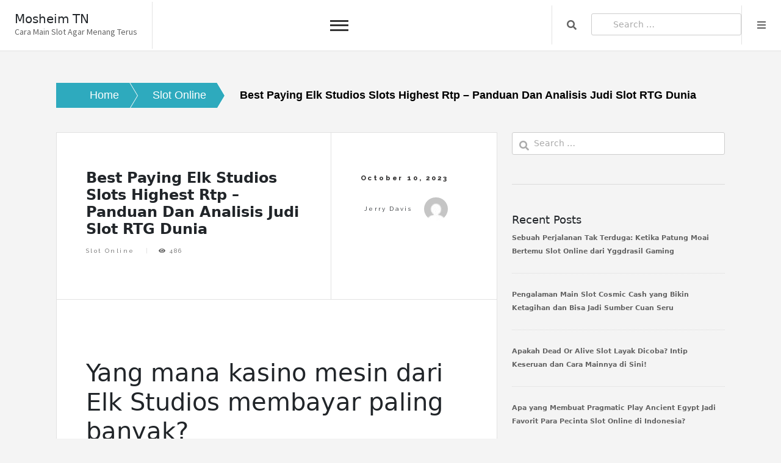

--- FILE ---
content_type: text/html; charset=UTF-8
request_url: https://mosheim-tn.com/best-paying-elk-studios-slots-highest-rtp-panduan-dan-analisis-judi-slot-rtg-dunia/
body_size: 9050
content:
<!doctype html><html lang="en-US"><head><meta charset="UTF-8"><link rel="preconnect" href="https://fonts.gstatic.com/" crossorigin /><meta name="viewport" content="width=device-width, initial-scale=1"><link rel="profile" href="https://gmpg.org/xfn/11"><meta name='robots' content='index, follow, max-image-preview:large, max-snippet:-1, max-video-preview:-1' /><title>Best Paying Elk Studios Slots Highest Rtp - Panduan Dan Analisis Judi Slot RTG Dunia - Mosheim TN</title><link rel="canonical" href="https://mosheim-tn.com/best-paying-elk-studios-slots-highest-rtp-panduan-dan-analisis-judi-slot-rtg-dunia/" /><meta property="og:locale" content="en_US" /><meta property="og:type" content="article" /><meta property="og:title" content="Best Paying Elk Studios Slots Highest Rtp - Panduan Dan Analisis Judi Slot RTG Dunia - Mosheim TN" /><meta property="og:description" content="Yang mana kasino mesin dari Elk Studios membayar paling banyak? Toro Liar Elk Studios slot penilaian 4/5. Valkyrie dari Elk Studios slot ulasan 4/5. Penilaian dari sebuah peleton perjudian mesin dari Elk Studios 4. 5/5 Rtp slot The Elk Studios ( titik-titik merah) berada di sekitar garis hijau, yang merupakan rata-rata industri mesin slot dan&hellip;" /><meta property="og:url" content="https://mosheim-tn.com/best-paying-elk-studios-slots-highest-rtp-panduan-dan-analisis-judi-slot-rtg-dunia/" /><meta property="og:site_name" content="Mosheim TN" /><meta property="article:published_time" content="2023-10-10T07:12:45+00:00" /><meta name="author" content="Jerry Davis" /><meta name="twitter:card" content="summary_large_image" /><meta name="twitter:label1" content="Written by" /><meta name="twitter:data1" content="Jerry Davis" /><meta name="twitter:label2" content="Est. reading time" /><meta name="twitter:data2" content="2 minutes" /> <script type="application/ld+json" class="yoast-schema-graph">{"@context":"https://schema.org","@graph":[{"@type":"Article","@id":"https://mosheim-tn.com/best-paying-elk-studios-slots-highest-rtp-panduan-dan-analisis-judi-slot-rtg-dunia/#article","isPartOf":{"@id":"https://mosheim-tn.com/best-paying-elk-studios-slots-highest-rtp-panduan-dan-analisis-judi-slot-rtg-dunia/"},"author":{"name":"Jerry Davis","@id":"https://mosheim-tn.com/#/schema/person/822488af18daf449c7f631e4d81c794c"},"headline":"Best Paying Elk Studios Slots Highest Rtp &#8211; Panduan Dan Analisis Judi Slot RTG Dunia","datePublished":"2023-10-10T07:12:45+00:00","mainEntityOfPage":{"@id":"https://mosheim-tn.com/best-paying-elk-studios-slots-highest-rtp-panduan-dan-analisis-judi-slot-rtg-dunia/"},"wordCount":364,"keywords":["slot gacor"],"articleSection":["Slot Online"],"inLanguage":"en-US"},{"@type":"WebPage","@id":"https://mosheim-tn.com/best-paying-elk-studios-slots-highest-rtp-panduan-dan-analisis-judi-slot-rtg-dunia/","url":"https://mosheim-tn.com/best-paying-elk-studios-slots-highest-rtp-panduan-dan-analisis-judi-slot-rtg-dunia/","name":"Best Paying Elk Studios Slots Highest Rtp - Panduan Dan Analisis Judi Slot RTG Dunia - Mosheim TN","isPartOf":{"@id":"https://mosheim-tn.com/#website"},"datePublished":"2023-10-10T07:12:45+00:00","author":{"@id":"https://mosheim-tn.com/#/schema/person/822488af18daf449c7f631e4d81c794c"},"breadcrumb":{"@id":"https://mosheim-tn.com/best-paying-elk-studios-slots-highest-rtp-panduan-dan-analisis-judi-slot-rtg-dunia/#breadcrumb"},"inLanguage":"en-US","potentialAction":[{"@type":"ReadAction","target":["https://mosheim-tn.com/best-paying-elk-studios-slots-highest-rtp-panduan-dan-analisis-judi-slot-rtg-dunia/"]}]},{"@type":"BreadcrumbList","@id":"https://mosheim-tn.com/best-paying-elk-studios-slots-highest-rtp-panduan-dan-analisis-judi-slot-rtg-dunia/#breadcrumb","itemListElement":[{"@type":"ListItem","position":1,"name":"Home","item":"https://mosheim-tn.com/"},{"@type":"ListItem","position":2,"name":"Best Paying Elk Studios Slots Highest Rtp &#8211; Panduan Dan Analisis Judi Slot RTG Dunia"}]},{"@type":"WebSite","@id":"https://mosheim-tn.com/#website","url":"https://mosheim-tn.com/","name":"Mosheim TN","description":"Cara Main Slot Agar Menang Terus","potentialAction":[{"@type":"SearchAction","target":{"@type":"EntryPoint","urlTemplate":"https://mosheim-tn.com/?s={search_term_string}"},"query-input":{"@type":"PropertyValueSpecification","valueRequired":true,"valueName":"search_term_string"}}],"inLanguage":"en-US"},{"@type":"Person","@id":"https://mosheim-tn.com/#/schema/person/822488af18daf449c7f631e4d81c794c","name":"Jerry Davis","image":{"@type":"ImageObject","inLanguage":"en-US","@id":"https://mosheim-tn.com/#/schema/person/image/","url":"https://secure.gravatar.com/avatar/6d0747c4c14835f7318de6691754b8451f450f8feabadaabb2b99754b41ce31b?s=96&d=mm&r=g","contentUrl":"https://secure.gravatar.com/avatar/6d0747c4c14835f7318de6691754b8451f450f8feabadaabb2b99754b41ce31b?s=96&d=mm&r=g","caption":"Jerry Davis"},"url":"https://mosheim-tn.com/author/jerrydavis/"}]}</script> <link rel='dns-prefetch' href='//fonts.googleapis.com' /><link rel="alternate" type="application/rss+xml" title="Mosheim TN &raquo; Feed" href="https://mosheim-tn.com/feed/" /><link rel="alternate" type="application/rss+xml" title="Mosheim TN &raquo; Comments Feed" href="https://mosheim-tn.com/comments/feed/" /><link rel="alternate" title="oEmbed (JSON)" type="application/json+oembed" href="https://mosheim-tn.com/wp-json/oembed/1.0/embed?url=https%3A%2F%2Fmosheim-tn.com%2Fbest-paying-elk-studios-slots-highest-rtp-panduan-dan-analisis-judi-slot-rtg-dunia%2F" /><link rel="alternate" title="oEmbed (XML)" type="text/xml+oembed" href="https://mosheim-tn.com/wp-json/oembed/1.0/embed?url=https%3A%2F%2Fmosheim-tn.com%2Fbest-paying-elk-studios-slots-highest-rtp-panduan-dan-analisis-judi-slot-rtg-dunia%2F&#038;format=xml" /><style id='wp-img-auto-sizes-contain-inline-css'>img:is([sizes=auto i],[sizes^="auto," i]){contain-intrinsic-size:3000px 1500px}
/*# sourceURL=wp-img-auto-sizes-contain-inline-css */</style> <script src="[data-uri]" defer type="888699afe49f6e6dddb9b629-text/javascript"></script><script data-optimized="1" src="https://mosheim-tn.com/wp-content/plugins/litespeed-cache/assets/js/webfontloader.min.js" defer type="888699afe49f6e6dddb9b629-text/javascript"></script><link data-optimized="2" rel="stylesheet" href="https://mosheim-tn.com/wp-content/litespeed/css/c862488c03ee202007791e38680b2d1f.css?ver=8822b" /><style id='global-styles-inline-css'>:root{--wp--preset--aspect-ratio--square: 1;--wp--preset--aspect-ratio--4-3: 4/3;--wp--preset--aspect-ratio--3-4: 3/4;--wp--preset--aspect-ratio--3-2: 3/2;--wp--preset--aspect-ratio--2-3: 2/3;--wp--preset--aspect-ratio--16-9: 16/9;--wp--preset--aspect-ratio--9-16: 9/16;--wp--preset--color--black: #000000;--wp--preset--color--cyan-bluish-gray: #abb8c3;--wp--preset--color--white: #ffffff;--wp--preset--color--pale-pink: #f78da7;--wp--preset--color--vivid-red: #cf2e2e;--wp--preset--color--luminous-vivid-orange: #ff6900;--wp--preset--color--luminous-vivid-amber: #fcb900;--wp--preset--color--light-green-cyan: #7bdcb5;--wp--preset--color--vivid-green-cyan: #00d084;--wp--preset--color--pale-cyan-blue: #8ed1fc;--wp--preset--color--vivid-cyan-blue: #0693e3;--wp--preset--color--vivid-purple: #9b51e0;--wp--preset--gradient--vivid-cyan-blue-to-vivid-purple: linear-gradient(135deg,rgb(6,147,227) 0%,rgb(155,81,224) 100%);--wp--preset--gradient--light-green-cyan-to-vivid-green-cyan: linear-gradient(135deg,rgb(122,220,180) 0%,rgb(0,208,130) 100%);--wp--preset--gradient--luminous-vivid-amber-to-luminous-vivid-orange: linear-gradient(135deg,rgb(252,185,0) 0%,rgb(255,105,0) 100%);--wp--preset--gradient--luminous-vivid-orange-to-vivid-red: linear-gradient(135deg,rgb(255,105,0) 0%,rgb(207,46,46) 100%);--wp--preset--gradient--very-light-gray-to-cyan-bluish-gray: linear-gradient(135deg,rgb(238,238,238) 0%,rgb(169,184,195) 100%);--wp--preset--gradient--cool-to-warm-spectrum: linear-gradient(135deg,rgb(74,234,220) 0%,rgb(151,120,209) 20%,rgb(207,42,186) 40%,rgb(238,44,130) 60%,rgb(251,105,98) 80%,rgb(254,248,76) 100%);--wp--preset--gradient--blush-light-purple: linear-gradient(135deg,rgb(255,206,236) 0%,rgb(152,150,240) 100%);--wp--preset--gradient--blush-bordeaux: linear-gradient(135deg,rgb(254,205,165) 0%,rgb(254,45,45) 50%,rgb(107,0,62) 100%);--wp--preset--gradient--luminous-dusk: linear-gradient(135deg,rgb(255,203,112) 0%,rgb(199,81,192) 50%,rgb(65,88,208) 100%);--wp--preset--gradient--pale-ocean: linear-gradient(135deg,rgb(255,245,203) 0%,rgb(182,227,212) 50%,rgb(51,167,181) 100%);--wp--preset--gradient--electric-grass: linear-gradient(135deg,rgb(202,248,128) 0%,rgb(113,206,126) 100%);--wp--preset--gradient--midnight: linear-gradient(135deg,rgb(2,3,129) 0%,rgb(40,116,252) 100%);--wp--preset--font-size--small: 13px;--wp--preset--font-size--medium: 20px;--wp--preset--font-size--large: 36px;--wp--preset--font-size--x-large: 42px;--wp--preset--spacing--20: 0.44rem;--wp--preset--spacing--30: 0.67rem;--wp--preset--spacing--40: 1rem;--wp--preset--spacing--50: 1.5rem;--wp--preset--spacing--60: 2.25rem;--wp--preset--spacing--70: 3.38rem;--wp--preset--spacing--80: 5.06rem;--wp--preset--shadow--natural: 6px 6px 9px rgba(0, 0, 0, 0.2);--wp--preset--shadow--deep: 12px 12px 50px rgba(0, 0, 0, 0.4);--wp--preset--shadow--sharp: 6px 6px 0px rgba(0, 0, 0, 0.2);--wp--preset--shadow--outlined: 6px 6px 0px -3px rgb(255, 255, 255), 6px 6px rgb(0, 0, 0);--wp--preset--shadow--crisp: 6px 6px 0px rgb(0, 0, 0);}:where(.is-layout-flex){gap: 0.5em;}:where(.is-layout-grid){gap: 0.5em;}body .is-layout-flex{display: flex;}.is-layout-flex{flex-wrap: wrap;align-items: center;}.is-layout-flex > :is(*, div){margin: 0;}body .is-layout-grid{display: grid;}.is-layout-grid > :is(*, div){margin: 0;}:where(.wp-block-columns.is-layout-flex){gap: 2em;}:where(.wp-block-columns.is-layout-grid){gap: 2em;}:where(.wp-block-post-template.is-layout-flex){gap: 1.25em;}:where(.wp-block-post-template.is-layout-grid){gap: 1.25em;}.has-black-color{color: var(--wp--preset--color--black) !important;}.has-cyan-bluish-gray-color{color: var(--wp--preset--color--cyan-bluish-gray) !important;}.has-white-color{color: var(--wp--preset--color--white) !important;}.has-pale-pink-color{color: var(--wp--preset--color--pale-pink) !important;}.has-vivid-red-color{color: var(--wp--preset--color--vivid-red) !important;}.has-luminous-vivid-orange-color{color: var(--wp--preset--color--luminous-vivid-orange) !important;}.has-luminous-vivid-amber-color{color: var(--wp--preset--color--luminous-vivid-amber) !important;}.has-light-green-cyan-color{color: var(--wp--preset--color--light-green-cyan) !important;}.has-vivid-green-cyan-color{color: var(--wp--preset--color--vivid-green-cyan) !important;}.has-pale-cyan-blue-color{color: var(--wp--preset--color--pale-cyan-blue) !important;}.has-vivid-cyan-blue-color{color: var(--wp--preset--color--vivid-cyan-blue) !important;}.has-vivid-purple-color{color: var(--wp--preset--color--vivid-purple) !important;}.has-black-background-color{background-color: var(--wp--preset--color--black) !important;}.has-cyan-bluish-gray-background-color{background-color: var(--wp--preset--color--cyan-bluish-gray) !important;}.has-white-background-color{background-color: var(--wp--preset--color--white) !important;}.has-pale-pink-background-color{background-color: var(--wp--preset--color--pale-pink) !important;}.has-vivid-red-background-color{background-color: var(--wp--preset--color--vivid-red) !important;}.has-luminous-vivid-orange-background-color{background-color: var(--wp--preset--color--luminous-vivid-orange) !important;}.has-luminous-vivid-amber-background-color{background-color: var(--wp--preset--color--luminous-vivid-amber) !important;}.has-light-green-cyan-background-color{background-color: var(--wp--preset--color--light-green-cyan) !important;}.has-vivid-green-cyan-background-color{background-color: var(--wp--preset--color--vivid-green-cyan) !important;}.has-pale-cyan-blue-background-color{background-color: var(--wp--preset--color--pale-cyan-blue) !important;}.has-vivid-cyan-blue-background-color{background-color: var(--wp--preset--color--vivid-cyan-blue) !important;}.has-vivid-purple-background-color{background-color: var(--wp--preset--color--vivid-purple) !important;}.has-black-border-color{border-color: var(--wp--preset--color--black) !important;}.has-cyan-bluish-gray-border-color{border-color: var(--wp--preset--color--cyan-bluish-gray) !important;}.has-white-border-color{border-color: var(--wp--preset--color--white) !important;}.has-pale-pink-border-color{border-color: var(--wp--preset--color--pale-pink) !important;}.has-vivid-red-border-color{border-color: var(--wp--preset--color--vivid-red) !important;}.has-luminous-vivid-orange-border-color{border-color: var(--wp--preset--color--luminous-vivid-orange) !important;}.has-luminous-vivid-amber-border-color{border-color: var(--wp--preset--color--luminous-vivid-amber) !important;}.has-light-green-cyan-border-color{border-color: var(--wp--preset--color--light-green-cyan) !important;}.has-vivid-green-cyan-border-color{border-color: var(--wp--preset--color--vivid-green-cyan) !important;}.has-pale-cyan-blue-border-color{border-color: var(--wp--preset--color--pale-cyan-blue) !important;}.has-vivid-cyan-blue-border-color{border-color: var(--wp--preset--color--vivid-cyan-blue) !important;}.has-vivid-purple-border-color{border-color: var(--wp--preset--color--vivid-purple) !important;}.has-vivid-cyan-blue-to-vivid-purple-gradient-background{background: var(--wp--preset--gradient--vivid-cyan-blue-to-vivid-purple) !important;}.has-light-green-cyan-to-vivid-green-cyan-gradient-background{background: var(--wp--preset--gradient--light-green-cyan-to-vivid-green-cyan) !important;}.has-luminous-vivid-amber-to-luminous-vivid-orange-gradient-background{background: var(--wp--preset--gradient--luminous-vivid-amber-to-luminous-vivid-orange) !important;}.has-luminous-vivid-orange-to-vivid-red-gradient-background{background: var(--wp--preset--gradient--luminous-vivid-orange-to-vivid-red) !important;}.has-very-light-gray-to-cyan-bluish-gray-gradient-background{background: var(--wp--preset--gradient--very-light-gray-to-cyan-bluish-gray) !important;}.has-cool-to-warm-spectrum-gradient-background{background: var(--wp--preset--gradient--cool-to-warm-spectrum) !important;}.has-blush-light-purple-gradient-background{background: var(--wp--preset--gradient--blush-light-purple) !important;}.has-blush-bordeaux-gradient-background{background: var(--wp--preset--gradient--blush-bordeaux) !important;}.has-luminous-dusk-gradient-background{background: var(--wp--preset--gradient--luminous-dusk) !important;}.has-pale-ocean-gradient-background{background: var(--wp--preset--gradient--pale-ocean) !important;}.has-electric-grass-gradient-background{background: var(--wp--preset--gradient--electric-grass) !important;}.has-midnight-gradient-background{background: var(--wp--preset--gradient--midnight) !important;}.has-small-font-size{font-size: var(--wp--preset--font-size--small) !important;}.has-medium-font-size{font-size: var(--wp--preset--font-size--medium) !important;}.has-large-font-size{font-size: var(--wp--preset--font-size--large) !important;}.has-x-large-font-size{font-size: var(--wp--preset--font-size--x-large) !important;}
/*# sourceURL=global-styles-inline-css */</style><style id='classic-theme-styles-inline-css'>/*! This file is auto-generated */
.wp-block-button__link{color:#fff;background-color:#32373c;border-radius:9999px;box-shadow:none;text-decoration:none;padding:calc(.667em + 2px) calc(1.333em + 2px);font-size:1.125em}.wp-block-file__button{background:#32373c;color:#fff;text-decoration:none}
/*# sourceURL=/wp-includes/css/classic-themes.min.css */</style><style id='admin-bar-inline-css'>/* Hide CanvasJS credits for P404 charts specifically */
    #p404RedirectChart .canvasjs-chart-credit {
        display: none !important;
    }
    
    #p404RedirectChart canvas {
        border-radius: 6px;
    }

    .p404-redirect-adminbar-weekly-title {
        font-weight: bold;
        font-size: 14px;
        color: #fff;
        margin-bottom: 6px;
    }

    #wpadminbar #wp-admin-bar-p404_free_top_button .ab-icon:before {
        content: "\f103";
        color: #dc3545;
        top: 3px;
    }
    
    #wp-admin-bar-p404_free_top_button .ab-item {
        min-width: 80px !important;
        padding: 0px !important;
    }
    
    /* Ensure proper positioning and z-index for P404 dropdown */
    .p404-redirect-adminbar-dropdown-wrap { 
        min-width: 0; 
        padding: 0;
        position: static !important;
    }
    
    #wpadminbar #wp-admin-bar-p404_free_top_button_dropdown {
        position: static !important;
    }
    
    #wpadminbar #wp-admin-bar-p404_free_top_button_dropdown .ab-item {
        padding: 0 !important;
        margin: 0 !important;
    }
    
    .p404-redirect-dropdown-container {
        min-width: 340px;
        padding: 18px 18px 12px 18px;
        background: #23282d !important;
        color: #fff;
        border-radius: 12px;
        box-shadow: 0 8px 32px rgba(0,0,0,0.25);
        margin-top: 10px;
        position: relative !important;
        z-index: 999999 !important;
        display: block !important;
        border: 1px solid #444;
    }
    
    /* Ensure P404 dropdown appears on hover */
    #wpadminbar #wp-admin-bar-p404_free_top_button .p404-redirect-dropdown-container { 
        display: none !important;
    }
    
    #wpadminbar #wp-admin-bar-p404_free_top_button:hover .p404-redirect-dropdown-container { 
        display: block !important;
    }
    
    #wpadminbar #wp-admin-bar-p404_free_top_button:hover #wp-admin-bar-p404_free_top_button_dropdown .p404-redirect-dropdown-container {
        display: block !important;
    }
    
    .p404-redirect-card {
        background: #2c3338;
        border-radius: 8px;
        padding: 18px 18px 12px 18px;
        box-shadow: 0 2px 8px rgba(0,0,0,0.07);
        display: flex;
        flex-direction: column;
        align-items: flex-start;
        border: 1px solid #444;
    }
    
    .p404-redirect-btn {
        display: inline-block;
        background: #dc3545;
        color: #fff !important;
        font-weight: bold;
        padding: 5px 22px;
        border-radius: 8px;
        text-decoration: none;
        font-size: 17px;
        transition: background 0.2s, box-shadow 0.2s;
        margin-top: 8px;
        box-shadow: 0 2px 8px rgba(220,53,69,0.15);
        text-align: center;
        line-height: 1.6;
    }
    
    .p404-redirect-btn:hover {
        background: #c82333;
        color: #fff !important;
        box-shadow: 0 4px 16px rgba(220,53,69,0.25);
    }
    
    /* Prevent conflicts with other admin bar dropdowns */
    #wpadminbar .ab-top-menu > li:hover > .ab-item,
    #wpadminbar .ab-top-menu > li.hover > .ab-item {
        z-index: auto;
    }
    
    #wpadminbar #wp-admin-bar-p404_free_top_button:hover > .ab-item {
        z-index: 999998 !important;
    }
    
/*# sourceURL=admin-bar-inline-css */</style> <script src="https://mosheim-tn.com/wp-includes/js/jquery/jquery.min.js" id="jquery-core-js" type="888699afe49f6e6dddb9b629-text/javascript"></script> <script data-optimized="1" src="https://mosheim-tn.com/wp-content/litespeed/js/f1cb4a170ace863f31a6e09feb3024b8.js?ver=024b8" id="jquery-migrate-js" defer data-deferred="1" type="888699afe49f6e6dddb9b629-text/javascript"></script> <link rel="https://api.w.org/" href="https://mosheim-tn.com/wp-json/" /><link rel="alternate" title="JSON" type="application/json" href="https://mosheim-tn.com/wp-json/wp/v2/posts/791" /><link rel="EditURI" type="application/rsd+xml" title="RSD" href="https://mosheim-tn.com/xmlrpc.php?rsd" /><meta name="generator" content="WordPress 6.9" /><link rel='shortlink' href='https://mosheim-tn.com/?p=791' /><link rel="icon" href="https://mosheim-tn.com/wp-content/uploads/2024/08/cropped-mosheim-tn-32x32.png" sizes="32x32" /><link rel="icon" href="https://mosheim-tn.com/wp-content/uploads/2024/08/cropped-mosheim-tn-192x192.png" sizes="192x192" /><link rel="apple-touch-icon" href="https://mosheim-tn.com/wp-content/uploads/2024/08/cropped-mosheim-tn-180x180.png" /><meta name="msapplication-TileImage" content="https://mosheim-tn.com/wp-content/uploads/2024/08/cropped-mosheim-tn-270x270.png" /></head><body class="wp-singular post-template-default single single-post postid-791 single-format-standard wp-theme-core-blog"><div id="page" class="site is-preload">
<a class="skip-link screen-reader-text" href="#main">Skip to content</a><div id="wrapper"><header id="header" class=""><div class="title_desc"><h1 class="site-title"><a href="https://mosheim-tn.com/" rel="home">Mosheim TN</a></h1><p class="site-description">Cara Main Slot Agar Menang Terus</p></div><nav id="site-navigation" class="core-blog-main-navigation">
<button class="toggle-button" data-toggle-target=".main-menu-modal" data-toggle-body-class="showing-main-menu-modal" aria-expanded="false" data-set-focus=".close-main-nav-toggle"><div class="toggle-text"></div>
<span class="toggle-bar"></span>
<span class="toggle-bar"></span>
<span class="toggle-bar"></span>
</button><div class="primary-menu-list main-menu-modal cover-modal" data-modal-target-string=".main-menu-modal">
<button class="close close-main-nav-toggle" data-toggle-target=".main-menu-modal" data-toggle-body-class="showing-main-menu-modal" aria-expanded="false" data-set-focus=".main-menu-modal"></button><div class="mobile-menu" aria-label="Mobile"><div id="primary-menu" class="nav-menu main-menu-modal"><ul><li class="page_item page-item-1193"><a href="https://mosheim-tn.com/about-us/">About us</a></li><li class="page_item page-item-1192"><a href="https://mosheim-tn.com/contact-us/">Contact us</a></li></ul></div></div></div></nav><nav class="main"><ul><li class="search">
<a class="fa-search search_f" href="javascript:void(0)">Search</a>
<span class="core-blog-search"><form role="search" method="get" class="search-form" action="https://mosheim-tn.com/">
<label>
<span class="screen-reader-text">Search for:</span>
<input type="search" class="search-field" placeholder="Search &hellip;" value="" name="s" />
</label>
<input type="submit" class="search-submit" value="Search" /></form>						</span></li><li class="menu">
<a class="fa-bars focus_search" href="#" data-target="#myModal2"  data-toggle="modal">Menu</a></li></ul></nav></header><div class="modal right fade" id="myModal2" tabindex="-1" role="dialog" aria-labelledby="myModalLabel2"><div class="modal-dialog" role="document"><div class="modal-content"><div class="modal-header">
<a href="#" class="close" data-dismiss="modal" aria-label="Close"><span aria-hidden="true">&times;</span></a></div><div class="modal-body"></div></div></div></div><section class="core-blog-wp-blog-section" id="main"><div class="container-fluid core_blog_container"><nav role="navigation" aria-label="Breadcrumbs" class="breadcrumb-trail breadcrumbs" itemprop="breadcrumb"><h2 class="trail-browse">Browse:</h2><ul class="trail-items" itemscope itemtype="http://schema.org/BreadcrumbList"><meta name="numberOfItems" content="3" /><meta name="itemListOrder" content="Ascending" /><li itemprop="itemListElement" itemscope itemtype="http://schema.org/ListItem" class="trail-item trail-begin"><a href="https://mosheim-tn.com" rel="home"><span itemprop="name">Home</span></a><meta itemprop="position" content="1" /></li><li itemprop="itemListElement" itemscope itemtype="http://schema.org/ListItem" class="trail-item"><a href="https://mosheim-tn.com/category/slot-online/"><span itemprop="name">Slot Online</span></a><meta itemprop="position" content="2" /></li><li itemprop="itemListElement" itemscope itemtype="http://schema.org/ListItem" class="trail-item trail-end"><span itemprop="name">Best Paying Elk Studios Slots Highest Rtp  &#8211; Panduan Dan Analisis Judi Slot RTG Dunia</span><meta itemprop="position" content="3" /></li></ul></nav><div class="row has-right-sidebar"><div class="col-lg-8 col-md-8 col-sm-12 blog-single-post"><article class="post"><header><div class="title"><h1 class="mb-20">Best Paying Elk Studios Slots Highest Rtp  &#8211; Panduan Dan Analisis Judi Slot RTG Dunia</h1><footer><ul class="stats"><li class="cat-links"><a href="https://mosheim-tn.com/category/slot-online/" rel="category tag">Slot Online</a></li><span class="tags-links">Tagged <a href="https://mosheim-tn.com/tag/slot-gacor/" rel="tag">slot gacor</a></span><li>
<i class="fa fa-eye"></i>
486</li></ul></footer></div><div class="meta">
<span class="posted-on">
<time>October 10, 2023</time>
</span>
<span class="byline"> by <span class="author vcard"><a class="url fn n" href="https://mosheim-tn.com/author/jerrydavis/">Jerry Davis</a><img alt='' src='https://secure.gravatar.com/avatar/6d0747c4c14835f7318de6691754b8451f450f8feabadaabb2b99754b41ce31b?s=30&#038;d=mm&#038;r=g' srcset='https://secure.gravatar.com/avatar/6d0747c4c14835f7318de6691754b8451f450f8feabadaabb2b99754b41ce31b?s=60&#038;d=mm&#038;r=g 2x' class='avatar avatar-30 photo' height='30' width='30' decoding='async'/></span></span></div></header>
<span class="image featured"></span><h1>Yang mana kasino mesin dari Elk Studios membayar paling banyak?</h1><p>Toro Liar Elk Studios slot penilaian</p><p>4/5.</p><p>Valkyrie dari Elk Studios slot ulasan</p><p>4/5.</p><p>Penilaian dari sebuah peleton perjudian mesin dari Elk Studios</p><p>4. 5/5</p><p>Rtp slot The Elk Studios ( titik-titik merah) berada di sekitar garis hijau, yang merupakan rata-rata industri mesin slot dan kira-kira 96,2%.</p><p>Saya sampai pada kesimpulan bahwa bermain Elk Slot tidak akan menipu Anda.Tidak, ini juga tidak cukup, tapi masih belum buruk sekali juga tidak!</p><h2>The utama 20 Rtp kasino di Elk Studio</h2><p>The utama 20 slot dari Elk Studio terdaftar di bawahnya. Hingga Mei 2021, saya memeriksa setiap mesin slot di Elk Studio.</p><p>Mereka terbaik pertandingan, Menara Ho Ho,  <a href="https://idcplus88.com/">idcash88</a> Poltavam Wild Toro, dan Taco Brother Saving Christmas, semuanya memiliki Rtps 96,4%, yang mengesankan. Ini sama sekali tidak menakjubkan, pada kenyataannya.Anda tidak akan temukan yang tertinggi mengeluarkan kasino mesin di bawah ini jika Anda mencari satu dengan Rtp dari, katakanlah, 97%.</p><h2>Mesin slot dari Elk Studios dengan Rtp terendah</h2><p>Yang paling buruk membayar slot dari Elk Studios terdaftar atas. Hanya satu Gol Juara yang dicetak di bawah par (96%) pada akhir tahun 2020.</p><p>Namun, Saya melihat bahwa Rtp untuk tiga 2021 terbaru mereka memancarkan adalah 95%. Pernahkah Anda mempertanyakan motivasi Anda untuk memainkan ini slot, dengan segala cara?</p><p>Saya sampai pada kesimpulan bahwa sementara mayoritas Rtp Elk Studios pertandingan yang layak dan bebas risiko, tidak ada yang menonjol.</p><p>Apakah itu tidak menguntungkan?Tentunya sebetulnya, tetapi Anda tetap harus berhati-hati.</p><p>Semua 2021 terbaru mereka memproduksi menerima ulasan yang sangat rendah.</p><p>Saya sampai pada kesimpulan bahwa sementara mayoritas Rtp Elk Studios pertandingan yang layak dan aman, tidak ada yang menonjol.Apakah itu tidak menguntungkan? Tentunya niscaya, tetapi Anda tetap harus berhati-hati.Semua 2021 terbaru mereka mengunggah menerima ulasan yang sangat rendah.</p><h2>Pada saat ini situs web kasino, pementasan pertandingan dari Elk Studios.</h2><p>Lihat daftar kami di bawah ini jika Anda mencari hebat Elk slot kepada berusaha atau substansial Kembali ke slot Pemain.</p><p>Anda bisa nikmati sejati pendapatan gim olahraga atau latihan kekayaan pada saat ini daring kasino.</p><p>Setelah menjadi dikreditkan ke Anda tagihan, semua bonus dan gratis berputar memiliki tanggal kedaluwarsa 7 hari.</p><p>Anda memiliki 10 hari untuk menyelesaikan 40x Taruhan kondisi.</p></article></div><div class="col-lg-4 col-md-4 col-sm-12"><section id="sidebar"><section id="search-2" class="widget widget_search"><form role="search" method="get" class="search-form" action="https://mosheim-tn.com/">
<label>
<span class="screen-reader-text">Search for:</span>
<input type="search" class="search-field" placeholder="Search &hellip;" value="" name="s" />
</label>
<input type="submit" class="search-submit" value="Search" /></form></section><section id="recent-posts-2" class="widget widget_recent_entries"><h2 class="widget-title">Recent Posts</h2><ul><li>
<a href="https://mosheim-tn.com/sebuah-perjalanan-tak-terduga-ketika-patung-moai-bertemu-slot-online-dari-yggdrasil-gaming/">Sebuah Perjalanan Tak Terduga: Ketika Patung Moai Bertemu Slot Online dari Yggdrasil Gaming</a></li><li>
<a href="https://mosheim-tn.com/pengalaman-main-slot-cosmic-cash-yang-bikin-ketagihan-dan-bisa-jadi-sumber-cuan-seru/">Pengalaman Main Slot Cosmic Cash yang Bikin Ketagihan dan Bisa Jadi Sumber Cuan Seru</a></li><li>
<a href="https://mosheim-tn.com/apakah-dead-or-alive-slot-layak-dicoba-intip-keseruan-dan-cara-mainnya-di-sini/">Apakah Dead Or Alive Slot Layak Dicoba? Intip Keseruan dan Cara Mainnya di Sini!</a></li><li>
<a href="https://mosheim-tn.com/apa-yang-membuat-pragmatic-play-ancient-egypt-jadi-favorit-para-pecinta-slot-online-di-indonesia/">Apa yang Membuat Pragmatic Play Ancient Egypt Jadi Favorit Para Pecinta Slot Online di Indonesia?</a></li><li>
<a href="https://mosheim-tn.com/seberapa-menarik-rtp-slot-cash-patrol-dan-apa-yang-membuatnya-jadi-favorit-para-pecinta-slot-online/">Seberapa Menarik RTP Slot Cash Patrol dan Apa yang Membuatnya Jadi Favorit Para Pecinta Slot Online?</a></li></ul></section><section id="archives-3" class="widget widget_archive"><h2 class="widget-title">Archives</h2><ul><li><a href='https://mosheim-tn.com/2026/01/'>January 2026</a></li><li><a href='https://mosheim-tn.com/2025/12/'>December 2025</a></li><li><a href='https://mosheim-tn.com/2025/11/'>November 2025</a></li><li><a href='https://mosheim-tn.com/2025/10/'>October 2025</a></li><li><a href='https://mosheim-tn.com/2025/09/'>September 2025</a></li><li><a href='https://mosheim-tn.com/2025/08/'>August 2025</a></li><li><a href='https://mosheim-tn.com/2025/07/'>July 2025</a></li><li><a href='https://mosheim-tn.com/2025/06/'>June 2025</a></li><li><a href='https://mosheim-tn.com/2025/05/'>May 2025</a></li><li><a href='https://mosheim-tn.com/2025/04/'>April 2025</a></li><li><a href='https://mosheim-tn.com/2025/03/'>March 2025</a></li><li><a href='https://mosheim-tn.com/2025/02/'>February 2025</a></li><li><a href='https://mosheim-tn.com/2025/01/'>January 2025</a></li><li><a href='https://mosheim-tn.com/2024/12/'>December 2024</a></li><li><a href='https://mosheim-tn.com/2024/11/'>November 2024</a></li><li><a href='https://mosheim-tn.com/2024/10/'>October 2024</a></li><li><a href='https://mosheim-tn.com/2024/09/'>September 2024</a></li><li><a href='https://mosheim-tn.com/2024/08/'>August 2024</a></li><li><a href='https://mosheim-tn.com/2024/07/'>July 2024</a></li><li><a href='https://mosheim-tn.com/2024/06/'>June 2024</a></li><li><a href='https://mosheim-tn.com/2024/05/'>May 2024</a></li><li><a href='https://mosheim-tn.com/2024/04/'>April 2024</a></li><li><a href='https://mosheim-tn.com/2024/03/'>March 2024</a></li><li><a href='https://mosheim-tn.com/2024/02/'>February 2024</a></li><li><a href='https://mosheim-tn.com/2024/01/'>January 2024</a></li><li><a href='https://mosheim-tn.com/2023/12/'>December 2023</a></li><li><a href='https://mosheim-tn.com/2023/11/'>November 2023</a></li><li><a href='https://mosheim-tn.com/2023/10/'>October 2023</a></li><li><a href='https://mosheim-tn.com/2023/09/'>September 2023</a></li><li><a href='https://mosheim-tn.com/2023/08/'>August 2023</a></li><li><a href='https://mosheim-tn.com/2023/07/'>July 2023</a></li><li><a href='https://mosheim-tn.com/2023/06/'>June 2023</a></li><li><a href='https://mosheim-tn.com/2023/05/'>May 2023</a></li><li><a href='https://mosheim-tn.com/2023/04/'>April 2023</a></li><li><a href='https://mosheim-tn.com/2023/03/'>March 2023</a></li><li><a href='https://mosheim-tn.com/2023/02/'>February 2023</a></li><li><a href='https://mosheim-tn.com/2023/01/'>January 2023</a></li><li><a href='https://mosheim-tn.com/2022/12/'>December 2022</a></li><li><a href='https://mosheim-tn.com/2022/11/'>November 2022</a></li><li><a href='https://mosheim-tn.com/2022/10/'>October 2022</a></li><li><a href='https://mosheim-tn.com/2022/09/'>September 2022</a></li><li><a href='https://mosheim-tn.com/2022/05/'>May 2022</a></li><li><a href='https://mosheim-tn.com/2022/04/'>April 2022</a></li><li><a href='https://mosheim-tn.com/2022/03/'>March 2022</a></li><li><a href='https://mosheim-tn.com/2022/02/'>February 2022</a></li><li><a href='https://mosheim-tn.com/2020/01/'>January 2020</a></li></ul></section><section id="custom_html-2" class="widget_text widget widget_custom_html"><h2 class="widget-title">Trending</h2><div class="textwidget custom-html-widget"><p><a href="https://essaydune.com/">BATMANTOTO</a></p><p><a href="https://app.goveasyfilings.com/">https://app.goveasyfilings.com/</a></p><p><a href="https://modestowebgroup.com/search-engine-optimization/">Bmw777 login</a></p><p><a href="https://www.portugalemlondres.org/">slot gacor</a></p><p><a href="https://davidkimforca.com/meet-david/">situs slot</a></p><p><a href="https://www.honumaui.com/menu/">slot</a></p><p><a href="https://mangaloreinformation.com/">winsgoal</a></p><p><a href="https://georgemasonlawreview.org/">Slot gacor</a></p></div></section></section></div></div></div></section></div><section class="footer"><p class="copyright">Proudly Powered By WordPress</p></section></div>
<button onclick="if (!window.__cfRLUnblockHandlers) return false; topFunction()" id="myBtn" title="Go to top" data-cf-modified-888699afe49f6e6dddb9b629-="">
<i class="fa fa-angle-up"></i>
</button> <script type="speculationrules">{"prefetch":[{"source":"document","where":{"and":[{"href_matches":"/*"},{"not":{"href_matches":["/wp-*.php","/wp-admin/*","/wp-content/uploads/*","/wp-content/*","/wp-content/plugins/*","/wp-content/themes/core-blog/*","/*\\?(.+)"]}},{"not":{"selector_matches":"a[rel~=\"nofollow\"]"}},{"not":{"selector_matches":".no-prefetch, .no-prefetch a"}}]},"eagerness":"conservative"}]}</script> <script data-optimized="1" src="https://mosheim-tn.com/wp-content/litespeed/js/d8ed3e7a4159ff5cd4d71a641ffd83ea.js?ver=d83ea" id="breakpoints-js-js" defer data-deferred="1" type="888699afe49f6e6dddb9b629-text/javascript"></script> <script data-optimized="1" src="https://mosheim-tn.com/wp-content/litespeed/js/3a25a462ceab47d3acdbfe8b6cb820f6.js?ver=820f6" id="bootstrap-js-js" defer data-deferred="1" type="888699afe49f6e6dddb9b629-text/javascript"></script> <script data-optimized="1" src="https://mosheim-tn.com/wp-content/litespeed/js/7ed959baf4acccaf8d2d0b504d804c5e.js?ver=04c5e" id="popper-js-js" defer data-deferred="1" type="888699afe49f6e6dddb9b629-text/javascript"></script> <script data-optimized="1" src="https://mosheim-tn.com/wp-content/litespeed/js/f3201f3e2f3177cb5ce97ef674d7a15a.js?ver=7a15a" id="modal-accessibility-js-js" defer data-deferred="1" type="888699afe49f6e6dddb9b629-text/javascript"></script> <script data-optimized="1" src="https://mosheim-tn.com/wp-content/litespeed/js/61bb2c2e0e7b16bc279bdaeb56b235ee.js?ver=235ee" id="core-blog-util-js" defer data-deferred="1" type="888699afe49f6e6dddb9b629-text/javascript"></script> <script data-optimized="1" src="https://mosheim-tn.com/wp-content/litespeed/js/5363e3426ddf3a23feb7c8f2a8b31e26.js?ver=31e26" id="core-blog-main-js" defer data-deferred="1" type="888699afe49f6e6dddb9b629-text/javascript"></script> <script src="/cdn-cgi/scripts/7d0fa10a/cloudflare-static/rocket-loader.min.js" data-cf-settings="888699afe49f6e6dddb9b629-|49" defer></script><script defer src="https://static.cloudflareinsights.com/beacon.min.js/vcd15cbe7772f49c399c6a5babf22c1241717689176015" integrity="sha512-ZpsOmlRQV6y907TI0dKBHq9Md29nnaEIPlkf84rnaERnq6zvWvPUqr2ft8M1aS28oN72PdrCzSjY4U6VaAw1EQ==" data-cf-beacon='{"version":"2024.11.0","token":"d9356120cc814cfeb541f2e9d1d23600","r":1,"server_timing":{"name":{"cfCacheStatus":true,"cfEdge":true,"cfExtPri":true,"cfL4":true,"cfOrigin":true,"cfSpeedBrain":true},"location_startswith":null}}' crossorigin="anonymous"></script>
</body></html>
<!-- Page optimized by LiteSpeed Cache @2026-01-22 07:24:02 -->

<!-- Page cached by LiteSpeed Cache 7.7 on 2026-01-22 07:24:02 -->